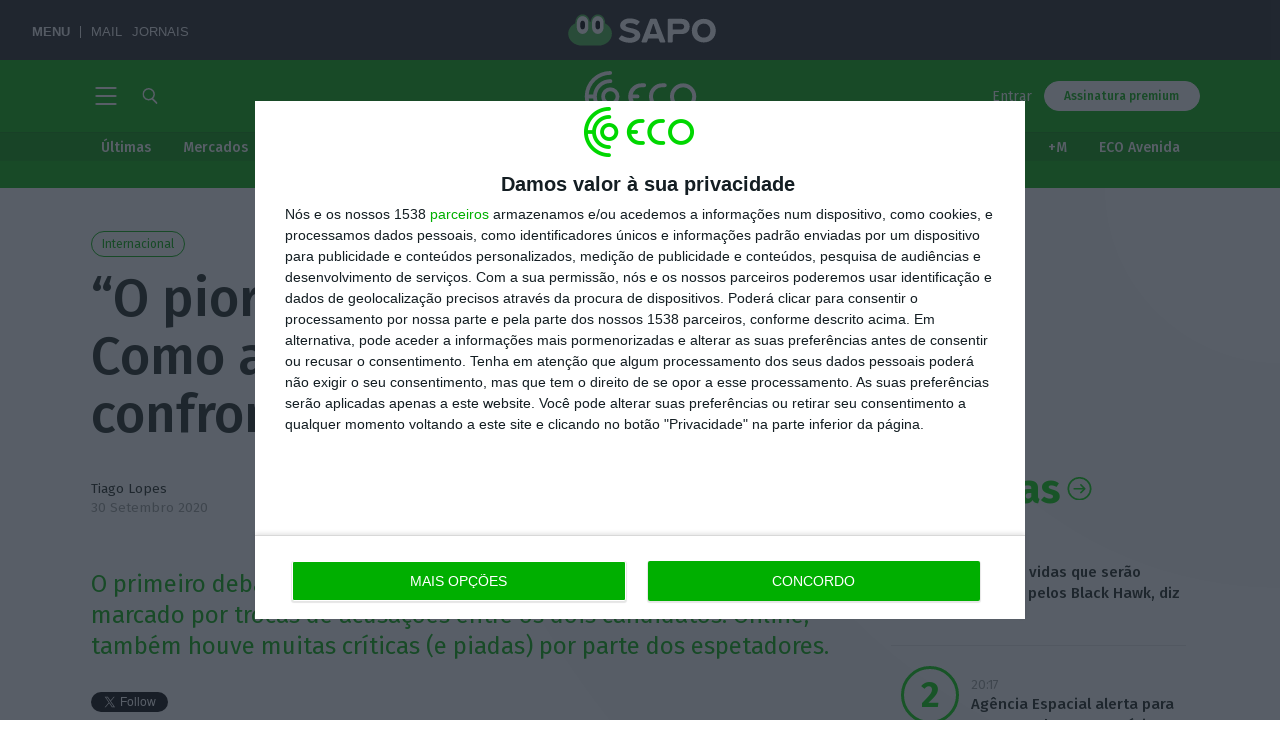

--- FILE ---
content_type: application/javascript
request_url: https://eco.sapo.pt/wp-content/mu-plugins/shortcake-bakery/assets/js/shortcake-bakery.js?ver=0.2.0-alpha
body_size: 357
content:
(function( $ ) {

	var debounce = function(func, wait, immediate) {
		var timeout;
		return function() {
			var context = this, args = arguments;
			var later = function() {
				timeout = null;
				if (!immediate) {
					func.apply(context, args);
				}
			};
			var callNow = immediate && !timeout;
			clearTimeout(timeout);
			timeout = setTimeout(later, wait);
			if ( callNow ) {
				func.apply(context, args);
			}
		};
	};

	var responsiveElements = function() {
		// Don't use cached elements because YouTube injects new iframes
		$('.shortcake-bakery-responsive').each(function(){
			var el = $(this),
				parentWidth = el.parent().width();

			// Inside an iframe
			if ( window.self !== window.top ) {
				parentWidth = parent.innerWidth;
			}

			var trueHeight = el.data('true-height') ? el.data('true-height') : 360;
			var trueWidth = el.data('true-width') ? el.data('true-width') : 640;
			var newHeight = ( parentWidth / trueWidth ) * trueHeight;
			$(this).css('height', newHeight + 'px' ).css('width', parentWidth + 'px');
			$(this).trigger('shortcake-bakery-responsive-resize');
		});
	}

	$(document).ready(function(){
		if ( $('.shortcake-bakery-responsive').length ) {
			$('.shortcake-bakery-responsive').each(function(){
				var el = $(this);
				// Persist the original proportion when true height and width aren't declared
				if ( el.attr('height') && el.attr('width')
					&& ! el.data('true-width') && ! el.data('true-height')
					&& -1 === el.attr('height').indexOf('%') && -1 === el.attr('width').indexOf('%') ) {
					el.data('true-height', el.attr('height'));
					el.data('true-width', el.attr('width'));
				}
			});
			responsiveElements();
			$(window).on( 'resize', debounce( responsiveElements, 100 ));
		}
	});

}( jQuery ) );
